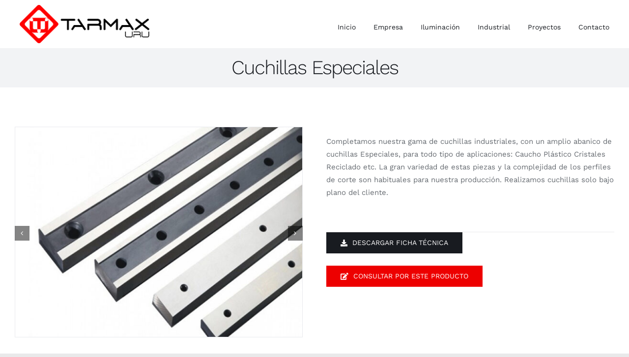

--- FILE ---
content_type: text/html; charset=UTF-8
request_url: https://tarmax.uy/projects/cuchillas-especiales/
body_size: 10128
content:

<!DOCTYPE html>
<html class="avada-html-layout-wide avada-html-header-position-top" lang="es" prefix="og: http://ogp.me/ns# fb: http://ogp.me/ns/fb#">
<head>
	<meta http-equiv="X-UA-Compatible" content="IE=edge" />
	<meta http-equiv="Content-Type" content="text/html; charset=utf-8"/>
	<meta name="viewport" content="width=device-width, initial-scale=1" />
	<title>Cuchillas Especiales &#8211; Tarmax S.A.</title>
<meta name='robots' content='max-image-preview:large' />
	<style>img:is([sizes="auto" i], [sizes^="auto," i]) { contain-intrinsic-size: 3000px 1500px }</style>
	<link rel="alternate" type="application/rss+xml" title="Tarmax S.A. &raquo; Feed" href="https://tarmax.uy/feed/" />
<link rel="alternate" type="application/rss+xml" title="Tarmax S.A. &raquo; Feed de los comentarios" href="https://tarmax.uy/comments/feed/" />
					<link rel="shortcut icon" href="https://tarmax.uy/wp-content/uploads/2021/08/favicon-tarmax.png" type="image/x-icon" />
		
		
		
				<link rel="alternate" type="application/rss+xml" title="Tarmax S.A. &raquo; Comentario Cuchillas Especiales del feed" href="https://tarmax.uy/projects/cuchillas-especiales/feed/" />
					<meta name="description" content="Completamos nuestra gama de cuchillas industriales, con un amplio abanico de cuchillas Especiales, para todo tipo de aplicaciones: Caucho Plástico Cristales Reciclado etc. La gran variedad de estas piezas y la complejidad de los perfiles de corte son habituales para nuestra producción. Realizamos cuchillas solo bajo plano del cliente.  Descargar"/>
				
		<meta property="og:locale" content="es_ES"/>
		<meta property="og:type" content="article"/>
		<meta property="og:site_name" content="Tarmax S.A."/>
		<meta property="og:title" content="  Cuchillas Especiales"/>
				<meta property="og:description" content="Completamos nuestra gama de cuchillas industriales, con un amplio abanico de cuchillas Especiales, para todo tipo de aplicaciones: Caucho Plástico Cristales Reciclado etc. La gran variedad de estas piezas y la complejidad de los perfiles de corte son habituales para nuestra producción. Realizamos cuchillas solo bajo plano del cliente.  Descargar"/>
				<meta property="og:url" content="https://tarmax.uy/projects/cuchillas-especiales/"/>
													<meta property="article:modified_time" content="2021-09-23T17:35:40+00:00"/>
											<meta property="og:image" content="https://tarmax.uy/wp-content/uploads/2021/08/Cuchillas-Especiales-1.jpg"/>
		<meta property="og:image:width" content="742"/>
		<meta property="og:image:height" content="543"/>
		<meta property="og:image:type" content="image/jpeg"/>
				<link rel='stylesheet' id='fusion-dynamic-css-css' href='https://tarmax.uy/wp-content/uploads/fusion-styles/1039f117397776146a56da5e4d461740.min.css?ver=3.12.2' type='text/css' media='all' />
<link rel="https://api.w.org/" href="https://tarmax.uy/wp-json/" /><link rel="alternate" title="JSON" type="application/json" href="https://tarmax.uy/wp-json/wp/v2/avada_portfolio/3414" /><link rel="EditURI" type="application/rsd+xml" title="RSD" href="https://tarmax.uy/xmlrpc.php?rsd" />
<meta name="generator" content="WordPress 6.8.3" />
<link rel="canonical" href="https://tarmax.uy/projects/cuchillas-especiales/" />
<link rel='shortlink' href='https://tarmax.uy/?p=3414' />
<link rel="alternate" title="oEmbed (JSON)" type="application/json+oembed" href="https://tarmax.uy/wp-json/oembed/1.0/embed?url=https%3A%2F%2Ftarmax.uy%2Fprojects%2Fcuchillas-especiales%2F" />
<link rel="alternate" title="oEmbed (XML)" type="text/xml+oembed" href="https://tarmax.uy/wp-json/oembed/1.0/embed?url=https%3A%2F%2Ftarmax.uy%2Fprojects%2Fcuchillas-especiales%2F&#038;format=xml" />
<style type="text/css" id="css-fb-visibility">@media screen and (max-width: 640px){.fusion-no-small-visibility{display:none !important;}body .sm-text-align-center{text-align:center !important;}body .sm-text-align-left{text-align:left !important;}body .sm-text-align-right{text-align:right !important;}body .sm-flex-align-center{justify-content:center !important;}body .sm-flex-align-flex-start{justify-content:flex-start !important;}body .sm-flex-align-flex-end{justify-content:flex-end !important;}body .sm-mx-auto{margin-left:auto !important;margin-right:auto !important;}body .sm-ml-auto{margin-left:auto !important;}body .sm-mr-auto{margin-right:auto !important;}body .fusion-absolute-position-small{position:absolute;top:auto;width:100%;}.awb-sticky.awb-sticky-small{ position: sticky; top: var(--awb-sticky-offset,0); }}@media screen and (min-width: 641px) and (max-width: 1024px){.fusion-no-medium-visibility{display:none !important;}body .md-text-align-center{text-align:center !important;}body .md-text-align-left{text-align:left !important;}body .md-text-align-right{text-align:right !important;}body .md-flex-align-center{justify-content:center !important;}body .md-flex-align-flex-start{justify-content:flex-start !important;}body .md-flex-align-flex-end{justify-content:flex-end !important;}body .md-mx-auto{margin-left:auto !important;margin-right:auto !important;}body .md-ml-auto{margin-left:auto !important;}body .md-mr-auto{margin-right:auto !important;}body .fusion-absolute-position-medium{position:absolute;top:auto;width:100%;}.awb-sticky.awb-sticky-medium{ position: sticky; top: var(--awb-sticky-offset,0); }}@media screen and (min-width: 1025px){.fusion-no-large-visibility{display:none !important;}body .lg-text-align-center{text-align:center !important;}body .lg-text-align-left{text-align:left !important;}body .lg-text-align-right{text-align:right !important;}body .lg-flex-align-center{justify-content:center !important;}body .lg-flex-align-flex-start{justify-content:flex-start !important;}body .lg-flex-align-flex-end{justify-content:flex-end !important;}body .lg-mx-auto{margin-left:auto !important;margin-right:auto !important;}body .lg-ml-auto{margin-left:auto !important;}body .lg-mr-auto{margin-right:auto !important;}body .fusion-absolute-position-large{position:absolute;top:auto;width:100%;}.awb-sticky.awb-sticky-large{ position: sticky; top: var(--awb-sticky-offset,0); }}</style><style type="text/css">.recentcomments a{display:inline !important;padding:0 !important;margin:0 !important;}</style>		<script type="text/javascript">
			var doc = document.documentElement;
			doc.setAttribute( 'data-useragent', navigator.userAgent );
		</script>
		
	</head>

<body class="wp-singular avada_portfolio-template-default single single-avada_portfolio postid-3414 single-format-standard wp-theme-Avada fusion-image-hovers fusion-pagination-sizing fusion-button_type-flat fusion-button_span-no fusion-button_gradient-linear avada-image-rollover-circle-no avada-image-rollover-yes avada-image-rollover-direction-fade fusion-body ltr fusion-sticky-header no-tablet-sticky-header no-mobile-sticky-header no-mobile-slidingbar no-mobile-totop fusion-disable-outline fusion-sub-menu-fade mobile-logo-pos-left layout-wide-mode avada-has-boxed-modal-shadow- layout-scroll-offset-full avada-has-zero-margin-offset-top fusion-top-header menu-text-align-center mobile-menu-design-flyout fusion-show-pagination-text fusion-header-layout-v1 avada-responsive avada-footer-fx-none avada-menu-highlight-style-textcolor fusion-search-form-clean fusion-main-menu-search-dropdown fusion-avatar-circle avada-dropdown-styles avada-blog-layout-grid avada-blog-archive-layout-grid avada-header-shadow-no avada-menu-icon-position-left avada-has-megamenu-shadow avada-has-header-100-width avada-has-pagetitle-bg-full avada-has-breadcrumb-mobile-hidden avada-has-titlebar-bar_and_content avada-social-full-transparent avada-has-transparent-timeline_color avada-has-pagination-width_height avada-flyout-menu-direction-fade avada-ec-views-v1" data-awb-post-id="3414">
		<a class="skip-link screen-reader-text" href="#content">Saltar al contenido</a>

	<div id="boxed-wrapper">
		
		<div id="wrapper" class="fusion-wrapper">
			<div id="home" style="position:relative;top:-1px;"></div>
												<div class="fusion-tb-header"><div class="fusion-fullwidth fullwidth-box fusion-builder-row-1 fusion-flex-container hundred-percent-fullwidth non-hundred-percent-height-scrolling fusion-sticky-container" style="--awb-border-radius-top-left:0px;--awb-border-radius-top-right:0px;--awb-border-radius-bottom-right:0px;--awb-border-radius-bottom-left:0px;--awb-padding-top:14px;--awb-padding-bottom:0px;--awb-padding-right-medium:24px;--awb-padding-left-medium:24px;--awb-padding-top-small:14px;--awb-padding-right-small:20px;--awb-padding-left-small:20px;--awb-margin-bottom:0px;--awb-margin-bottom-small:0px;--awb-sticky-background-color:#ffffff !important;--awb-flex-wrap:wrap;" data-transition-offset="0" data-scroll-offset="500" data-sticky-medium-visibility="1" data-sticky-large-visibility="1" ><div class="fusion-builder-row fusion-row fusion-flex-align-items-stretch fusion-flex-justify-content-center fusion-flex-content-wrap" style="width:104% !important;max-width:104% !important;margin-left: calc(-4% / 2 );margin-right: calc(-4% / 2 );"><div class="fusion-layout-column fusion_builder_column fusion-builder-column-0 fusion_builder_column_1_4 1_4 fusion-flex-column" style="--awb-bg-size:cover;--awb-width-large:25%;--awb-margin-top-large:0px;--awb-spacing-right-large:7.68%;--awb-margin-bottom-large:10px;--awb-spacing-left-large:7.68%;--awb-width-medium:83.333333333333%;--awb-order-medium:0;--awb-spacing-right-medium:2.304%;--awb-spacing-left-medium:2.304%;--awb-width-small:83.333333333333%;--awb-order-small:0;--awb-spacing-right-small:2.304%;--awb-spacing-left-small:2.304%;"><div class="fusion-column-wrapper fusion-column-has-shadow fusion-flex-justify-content-center fusion-content-layout-column"><div class="fusion-image-element md-text-align-left sm-text-align-left" style="--awb-margin-top:-4px;--awb-caption-title-font-family:var(--h2_typography-font-family);--awb-caption-title-font-weight:var(--h2_typography-font-weight);--awb-caption-title-font-style:var(--h2_typography-font-style);--awb-caption-title-size:var(--h2_typography-font-size);--awb-caption-title-transform:var(--h2_typography-text-transform);--awb-caption-title-line-height:var(--h2_typography-line-height);--awb-caption-title-letter-spacing:var(--h2_typography-letter-spacing);"><span class=" fusion-imageframe imageframe-none imageframe-1 hover-type-none"><a class="fusion-no-lightbox" href="https://tarmax.uy/" target="_self" aria-label="logo-tarmax"><img decoding="async" width="270" height="80" alt="Avada Interior Design" src="https://tarmax.uy/wp-content/uploads/2021/07/logo-tarmax.png" class="img-responsive wp-image-3034 disable-lazyload" srcset="https://tarmax.uy/wp-content/uploads/2021/07/logo-tarmax-200x59.png 200w, https://tarmax.uy/wp-content/uploads/2021/07/logo-tarmax.png 270w" sizes="(max-width: 1024px) 100vw, (max-width: 640px) 100vw, 270px" /></a></span></div></div></div><div class="fusion-layout-column fusion_builder_column fusion-builder-column-1 fusion_builder_column_3_4 3_4 fusion-flex-column" style="--awb-bg-size:cover;--awb-width-large:75%;--awb-margin-top-large:0px;--awb-spacing-right-large:2.56%;--awb-margin-bottom-large:0px;--awb-spacing-left-large:2.56%;--awb-width-medium:16.666666666667%;--awb-order-medium:1;--awb-spacing-right-medium:11.52%;--awb-spacing-left-medium:11.52%;--awb-width-small:16.666666666667%;--awb-order-small:1;--awb-spacing-right-small:0%;--awb-spacing-left-small:11.52%;"><div class="fusion-column-wrapper fusion-column-has-shadow fusion-flex-justify-content-center fusion-content-layout-column"><nav class="awb-menu awb-menu_row awb-menu_em-hover mobile-mode-collapse-to-button awb-menu_icons-left awb-menu_dc-no mobile-trigger-fullwidth-off awb-menu_mobile-toggle awb-menu_indent-center mobile-size-full-absolute loading mega-menu-loading awb-menu_desktop awb-menu_dropdown awb-menu_expand-right awb-menu_transition-fade" style="--awb-font-size:14px;--awb-text-transform:none;--awb-gap:36px;--awb-align-items:center;--awb-justify-content:flex-end;--awb-items-padding-top:28px;--awb-items-padding-bottom:28px;--awb-border-bottom:3px;--awb-color:#181b20;--awb-active-color:#181b20;--awb-active-border-bottom:3px;--awb-active-border-color:#181b20;--awb-submenu-color:#ffffff;--awb-submenu-bg:#000000;--awb-submenu-sep-color:rgba(226,226,226,0);--awb-submenu-active-bg:#777777;--awb-submenu-active-color:#ffffff;--awb-submenu-text-transform:none;--awb-icons-color:#181b20;--awb-icons-hover-color:#181b20;--awb-main-justify-content:flex-start;--awb-mobile-bg:#000000;--awb-mobile-color:#ffffff;--awb-mobile-nav-items-height:60;--awb-mobile-active-bg:#656a70;--awb-mobile-active-color:#ffffff;--awb-mobile-trigger-font-size:20px;--awb-trigger-padding-right:0px;--awb-trigger-padding-left:0px;--awb-mobile-trigger-color:#181b20;--awb-mobile-trigger-background-color:rgba(255,255,255,0);--awb-mobile-nav-trigger-bottom-margin:20px;--awb-mobile-sep-color:rgba(0,0,0,0);--awb-mobile-justify:center;--awb-mobile-caret-left:auto;--awb-mobile-caret-right:0;--awb-box-shadow:0px 24px 24px -8px rgba(24,27,32,0.08);;--awb-fusion-font-family-typography:inherit;--awb-fusion-font-style-typography:normal;--awb-fusion-font-weight-typography:400;--awb-fusion-font-family-submenu-typography:inherit;--awb-fusion-font-style-submenu-typography:normal;--awb-fusion-font-weight-submenu-typography:400;--awb-fusion-font-family-mobile-typography:inherit;--awb-fusion-font-style-mobile-typography:normal;--awb-fusion-font-weight-mobile-typography:400;" aria-label="Main Menu Tarmax" data-breakpoint="1024" data-count="0" data-transition-type="bottom-vertical" data-transition-time="300" data-expand="right"><button type="button" class="awb-menu__m-toggle awb-menu__m-toggle_no-text" aria-expanded="false" aria-controls="menu-main-menu-tarmax"><span class="awb-menu__m-toggle-inner"><span class="collapsed-nav-text"><span class="screen-reader-text">Toggle Navigation</span></span><span class="awb-menu__m-collapse-icon awb-menu__m-collapse-icon_no-text"><span class="awb-menu__m-collapse-icon-open awb-menu__m-collapse-icon-open_no-text icon-furnituremenu"></span><span class="awb-menu__m-collapse-icon-close awb-menu__m-collapse-icon-close_no-text icon-furnitureclose"></span></span></span></button><ul id="menu-main-menu-tarmax" class="fusion-menu awb-menu__main-ul awb-menu__main-ul_row"><li  id="menu-item-3562"  class="menu-item menu-item-type-post_type menu-item-object-page menu-item-home menu-item-3562 awb-menu__li awb-menu__main-li awb-menu__main-li_regular"  data-item-id="3562"><span class="awb-menu__main-background-default awb-menu__main-background-default_bottom-vertical"></span><span class="awb-menu__main-background-active awb-menu__main-background-active_bottom-vertical"></span><a  href="https://tarmax.uy/" class="awb-menu__main-a awb-menu__main-a_regular"><span class="menu-text">Inicio</span></a></li><li  id="menu-item-34"  class="menu-item menu-item-type-post_type menu-item-object-page menu-item-34 awb-menu__li awb-menu__main-li awb-menu__main-li_regular"  data-item-id="34"><span class="awb-menu__main-background-default awb-menu__main-background-default_bottom-vertical"></span><span class="awb-menu__main-background-active awb-menu__main-background-active_bottom-vertical"></span><a  href="https://tarmax.uy/empresa-2/" class="awb-menu__main-a awb-menu__main-a_regular"><span class="menu-text">Empresa</span></a></li><li  id="menu-item-3559"  class="menu-item menu-item-type-post_type menu-item-object-page menu-item-has-children menu-item-3559 awb-menu__li awb-menu__main-li awb-menu__main-li_regular"  data-item-id="3559"><span class="awb-menu__main-background-default awb-menu__main-background-default_bottom-vertical"></span><span class="awb-menu__main-background-active awb-menu__main-background-active_bottom-vertical"></span><a  href="https://tarmax.uy/iluminacion-led/" class="awb-menu__main-a awb-menu__main-a_regular"><span class="menu-text">Iluminación</span><span class="awb-menu__open-nav-submenu-hover"></span></a><button type="button" aria-label="Open submenu of Iluminación" aria-expanded="false" class="awb-menu__open-nav-submenu_mobile awb-menu__open-nav-submenu_main"></button><ul class="awb-menu__sub-ul awb-menu__sub-ul_main"><li  id="menu-item-3763"  class="menu-item menu-item-type-post_type menu-item-object-page menu-item-3763 awb-menu__li awb-menu__sub-li" ><a  href="https://tarmax.uy/iluminacion-vial/" class="awb-menu__sub-a"><span>Vial</span></a></li><li  id="menu-item-3762"  class="menu-item menu-item-type-post_type menu-item-object-page menu-item-3762 awb-menu__li awb-menu__sub-li" ><a  href="https://tarmax.uy/iluminacion-cancha-deportiva/" class="awb-menu__sub-a"><span>Cancha Deportiva</span></a></li><li  id="menu-item-3761"  class="menu-item menu-item-type-post_type menu-item-object-page menu-item-3761 awb-menu__li awb-menu__sub-li" ><a  href="https://tarmax.uy/iluminacion-industrial/" class="awb-menu__sub-a"><span>Industrial</span></a></li><li  id="menu-item-3760"  class="menu-item menu-item-type-post_type menu-item-object-page menu-item-3760 awb-menu__li awb-menu__sub-li" ><a  href="https://tarmax.uy/iluminacion-varios/" class="awb-menu__sub-a"><span>Varios</span></a></li></ul></li><li  id="menu-item-3569"  class="menu-item menu-item-type-post_type menu-item-object-page menu-item-has-children menu-item-3569 awb-menu__li awb-menu__main-li awb-menu__main-li_regular"  data-item-id="3569"><span class="awb-menu__main-background-default awb-menu__main-background-default_bottom-vertical"></span><span class="awb-menu__main-background-active awb-menu__main-background-active_bottom-vertical"></span><a  href="https://tarmax.uy/industrial/" class="awb-menu__main-a awb-menu__main-a_regular"><span class="menu-text">Industrial</span><span class="awb-menu__open-nav-submenu-hover"></span></a><button type="button" aria-label="Open submenu of Industrial" aria-expanded="false" class="awb-menu__open-nav-submenu_mobile awb-menu__open-nav-submenu_main"></button><ul class="awb-menu__sub-ul awb-menu__sub-ul_main"><li  id="menu-item-3610"  class="menu-item menu-item-type-post_type menu-item-object-page menu-item-3610 awb-menu__li awb-menu__sub-li" ><a  href="https://tarmax.uy/resistencias/" class="awb-menu__sub-a"><span>Resistencias</span></a></li><li  id="menu-item-3609"  class="menu-item menu-item-type-post_type menu-item-object-page menu-item-3609 awb-menu__li awb-menu__sub-li" ><a  href="https://tarmax.uy/cuchillas/" class="awb-menu__sub-a"><span>Cuchillas</span></a></li><li  id="menu-item-3608"  class="menu-item menu-item-type-post_type menu-item-object-page menu-item-3608 awb-menu__li awb-menu__sub-li" ><a  href="https://tarmax.uy/medicion-y-control/" class="awb-menu__sub-a"><span>Medición y Control</span></a></li><li  id="menu-item-3607"  class="menu-item menu-item-type-post_type menu-item-object-page menu-item-3607 awb-menu__li awb-menu__sub-li" ><a  href="https://tarmax.uy/cable-calefactor/" class="awb-menu__sub-a"><span>Cable Calefactor</span></a></li><li  id="menu-item-3606"  class="menu-item menu-item-type-post_type menu-item-object-page menu-item-3606 awb-menu__li awb-menu__sub-li" ><a  href="https://tarmax.uy/repuestos-especiales/" class="awb-menu__sub-a"><span>Repuestos Especiales</span></a></li></ul></li><li  id="menu-item-36"  class="menu-item menu-item-type-post_type menu-item-object-page menu-item-has-children menu-item-36 awb-menu__li awb-menu__main-li awb-menu__main-li_regular"  data-item-id="36"><span class="awb-menu__main-background-default awb-menu__main-background-default_bottom-vertical"></span><span class="awb-menu__main-background-active awb-menu__main-background-active_bottom-vertical"></span><a  href="https://tarmax.uy/proyectos/" class="awb-menu__main-a awb-menu__main-a_regular"><span class="menu-text">Proyectos</span><span class="awb-menu__open-nav-submenu-hover"></span></a><button type="button" aria-label="Open submenu of Proyectos" aria-expanded="false" class="awb-menu__open-nav-submenu_mobile awb-menu__open-nav-submenu_main"></button><ul class="awb-menu__sub-ul awb-menu__sub-ul_main"><li  id="menu-item-3793"  class="menu-item menu-item-type-post_type menu-item-object-page menu-item-3793 awb-menu__li awb-menu__sub-li" ><a  href="https://tarmax.uy/proyectos-iluminacion/" class="awb-menu__sub-a"><span>Iluminación</span></a></li><li  id="menu-item-3792"  class="menu-item menu-item-type-post_type menu-item-object-page menu-item-3792 awb-menu__li awb-menu__sub-li" ><a  href="https://tarmax.uy/proyectos-calefaccion/" class="awb-menu__sub-a"><span>Calefacción</span></a></li></ul></li><li  id="menu-item-32"  class="menu-item menu-item-type-post_type menu-item-object-page menu-item-32 awb-menu__li awb-menu__main-li awb-menu__main-li_regular"  data-item-id="32"><span class="awb-menu__main-background-default awb-menu__main-background-default_bottom-vertical"></span><span class="awb-menu__main-background-active awb-menu__main-background-active_bottom-vertical"></span><a  href="https://tarmax.uy/contacto/" class="awb-menu__main-a awb-menu__main-a_regular"><span class="menu-text">Contacto</span></a></li></ul></nav></div></div></div></div>
</div>		<div id="sliders-container" class="fusion-slider-visibility">
					</div>
											
			<section class="avada-page-titlebar-wrapper" aria-label="Barra de título de la página">
	<div class="fusion-page-title-bar fusion-page-title-bar-breadcrumbs fusion-page-title-bar-center">
		<div class="fusion-page-title-row">
			<div class="fusion-page-title-wrapper">
				<div class="fusion-page-title-captions">

																							<h1 class="entry-title">Cuchillas Especiales</h1>

											
																
				</div>

				
			</div>
		</div>
	</div>
</section>

						<main id="main" class="clearfix ">
				<div class="fusion-row" style="">
<section id="content" class=" portfolio-full" style="width: 100%;">
	
	
					<article id="post-3414" class="post-3414 avada_portfolio type-avada_portfolio status-publish format-standard has-post-thumbnail hentry portfolio_category-cuchillas portfolio_category-otros">

				
						<div class="project-content">
				<span class="entry-title rich-snippet-hidden">Cuchillas Especiales</span><span class="vcard rich-snippet-hidden"><span class="fn"><a href="https://tarmax.uy/author/admin/" title="Entradas de admin" rel="author">admin</a></span></span><span class="updated rich-snippet-hidden">2021-09-23T17:35:40+00:00</span>				<div class="project-description post-content" style=" width:100%;">
										<div class="fusion-fullwidth fullwidth-box fusion-builder-row-2 fusion-flex-container nonhundred-percent-fullwidth non-hundred-percent-height-scrolling" style="--awb-border-radius-top-left:0px;--awb-border-radius-top-right:0px;--awb-border-radius-bottom-right:0px;--awb-border-radius-bottom-left:0px;--awb-padding-top:0%;--awb-padding-bottom:0px;--awb-padding-top-medium:20px;--awb-padding-right-medium:30px;--awb-padding-left-medium:30px;--awb-padding-right-small:10px;--awb-padding-left-small:10px;--awb-flex-wrap:wrap;" ><div class="fusion-builder-row fusion-row fusion-flex-align-items-flex-start fusion-flex-content-wrap" style="max-width:1320.8px;margin-left: calc(-4% / 2 );margin-right: calc(-4% / 2 );"><div class="fusion-layout-column fusion_builder_column fusion-builder-column-2 fusion_builder_column_1_2 1_2 fusion-flex-column" style="--awb-bg-size:cover;--awb-width-large:50%;--awb-margin-top-large:0px;--awb-spacing-right-large:3.84%;--awb-margin-bottom-large:0px;--awb-spacing-left-large:3.84%;--awb-width-medium:100%;--awb-spacing-right-medium:1.92%;--awb-spacing-left-medium:1.92%;--awb-width-small:100%;--awb-spacing-right-small:1.92%;--awb-spacing-left-small:1.92%;"><div class="fusion-column-wrapper fusion-column-has-shadow fusion-flex-justify-content-flex-start fusion-content-layout-column"><div class="fusion-image-carousel fusion-image-carousel-auto fusion-image-carousel-1 fusion-carousel-border"><div class="awb-carousel awb-swiper awb-swiper-carousel awb-swiper-dots-position-bottom awb-carousel--carousel" data-layout="carousel" data-autoplay="yes" data-autoplayspeed="2500" data-autoplaypause="no" data-columns="1" data-itemmargin="13" data-itemwidth="180" data-touchscroll="no" data-freemode="no" data-imagesize="auto" data-scrollitems="0" data-centeredslides="no" data-rotationangle="50" data-depth="100" data-speed="500" data-shadow="no" style="--awb-columns:1;--awb-border-width:1px;--awb-border-color:#e9eaee;"><div class="swiper-wrapper awb-image-carousel-wrapper fusion-flex-align-items-center"><div class="swiper-slide"><div class="fusion-carousel-item-wrapper"><div class="fusion-image-wrapper hover-type-zoomin"><img fetchpriority="high" decoding="async" width="742" height="543" src="https://tarmax.uy/wp-content/uploads/2021/08/Cuchillas-Especiales-1.jpg" class="attachment-full size-full lazyload" alt="" srcset="data:image/svg+xml,%3Csvg%20xmlns%3D%27http%3A%2F%2Fwww.w3.org%2F2000%2Fsvg%27%20width%3D%27742%27%20height%3D%27543%27%20viewBox%3D%270%200%20742%20543%27%3E%3Crect%20width%3D%27742%27%20height%3D%27543%27%20fill-opacity%3D%220%22%2F%3E%3C%2Fsvg%3E" data-orig-src="https://tarmax.uy/wp-content/uploads/2021/08/Cuchillas-Especiales-1.jpg" data-srcset="https://tarmax.uy/wp-content/uploads/2021/08/Cuchillas-Especiales-1-200x146.jpg 200w, https://tarmax.uy/wp-content/uploads/2021/08/Cuchillas-Especiales-1-300x220.jpg 300w, https://tarmax.uy/wp-content/uploads/2021/08/Cuchillas-Especiales-1-400x293.jpg 400w, https://tarmax.uy/wp-content/uploads/2021/08/Cuchillas-Especiales-1-600x439.jpg 600w, https://tarmax.uy/wp-content/uploads/2021/08/Cuchillas-Especiales-1.jpg 742w" data-sizes="auto" /></div></div></div><div class="swiper-slide"><div class="fusion-carousel-item-wrapper"><div class="fusion-image-wrapper hover-type-zoomin"><img decoding="async" width="742" height="543" src="https://tarmax.uy/wp-content/uploads/2021/08/Cuchillas-Especiales-2.jpg" class="attachment-full size-full lazyload" alt="" srcset="data:image/svg+xml,%3Csvg%20xmlns%3D%27http%3A%2F%2Fwww.w3.org%2F2000%2Fsvg%27%20width%3D%27742%27%20height%3D%27543%27%20viewBox%3D%270%200%20742%20543%27%3E%3Crect%20width%3D%27742%27%20height%3D%27543%27%20fill-opacity%3D%220%22%2F%3E%3C%2Fsvg%3E" data-orig-src="https://tarmax.uy/wp-content/uploads/2021/08/Cuchillas-Especiales-2.jpg" data-srcset="https://tarmax.uy/wp-content/uploads/2021/08/Cuchillas-Especiales-2-200x146.jpg 200w, https://tarmax.uy/wp-content/uploads/2021/08/Cuchillas-Especiales-2-300x220.jpg 300w, https://tarmax.uy/wp-content/uploads/2021/08/Cuchillas-Especiales-2-400x293.jpg 400w, https://tarmax.uy/wp-content/uploads/2021/08/Cuchillas-Especiales-2-600x439.jpg 600w, https://tarmax.uy/wp-content/uploads/2021/08/Cuchillas-Especiales-2.jpg 742w" data-sizes="auto" /></div></div></div></div><div class="awb-swiper-button awb-swiper-button-prev"><i class="awb-icon-angle-left" aria-hidden="true"></i></div><div class="awb-swiper-button awb-swiper-button-next"><i class="awb-icon-angle-right" aria-hidden="true"></i></div></div></div></div></div><div class="fusion-layout-column fusion_builder_column fusion-builder-column-3 fusion_builder_column_1_2 1_2 fusion-flex-column" style="--awb-bg-size:cover;--awb-width-large:50%;--awb-margin-top-large:25px;--awb-spacing-right-large:3.84%;--awb-margin-bottom-large:20px;--awb-spacing-left-large:3.84%;--awb-width-medium:100%;--awb-spacing-right-medium:1.92%;--awb-spacing-left-medium:1.92%;--awb-width-small:100%;--awb-spacing-right-small:1.92%;--awb-spacing-left-small:1.92%;"><div class="fusion-column-wrapper fusion-column-has-shadow fusion-flex-justify-content-flex-start fusion-content-layout-column"><div class="fusion-text fusion-text-1"><p>Completamos nuestra gama de cuchillas industriales, con un amplio abanico de cuchillas Especiales, para todo tipo de aplicaciones: Caucho Plástico Cristales Reciclado etc. La gran variedad de estas piezas y la complejidad de los perfiles de corte son habituales para nuestra producción. Realizamos cuchillas solo bajo plano del cliente.</p>
</div><div class="fusion-separator fusion-full-width-sep" style="align-self: center;margin-left: auto;margin-right: auto;margin-top:8%;width:100%;"><div class="fusion-separator-border sep-single sep-solid" style="--awb-height:20px;--awb-amount:20px;border-color:rgba(40,45,51,0.1);border-top-width:1px;"></div></div><div ><a class="fusion-button button-flat fusion-button-default-size button-default fusion-button-default button-1 fusion-button-default-span fusion-button-default-type" target="_self"><i class="fa-download fas awb-button__icon awb-button__icon--default button-icon-left" aria-hidden="true"></i><span class="fusion-button-text awb-button__text awb-button__text--default">Descargar Ficha Técnica</span></a></div><div class="fusion-builder-row fusion-builder-row-inner fusion-row fusion-flex-align-items-flex-start fusion-flex-content-wrap" style="width:104% !important;max-width:104% !important;margin-left: calc(-4% / 2 );margin-right: calc(-4% / 2 );"><div class="fusion-layout-column fusion_builder_column_inner fusion-builder-nested-column-0 fusion_builder_column_inner_1_1 1_1 fusion-flex-column" style="--awb-bg-size:cover;--awb-width-large:100%;--awb-margin-top-large:25px;--awb-spacing-right-large:1.92%;--awb-margin-bottom-large:25px;--awb-spacing-left-large:1.92%;--awb-width-medium:100%;--awb-order-medium:0;--awb-spacing-right-medium:1.92%;--awb-spacing-left-medium:1.92%;--awb-width-small:100%;--awb-order-small:0;--awb-spacing-right-small:1.92%;--awb-spacing-left-small:1.92%;"><div class="fusion-column-wrapper fusion-column-has-shadow fusion-flex-justify-content-flex-start fusion-content-layout-column"><div ><a class="fusion-button button-flat fusion-button-default-size button-custom fusion-button-default button-2 fusion-button-default-span fusion-button-default-type" style="--button_accent_color:#ffffff;--button_accent_hover_color:#ffffff;--button_border_hover_color:#ffffff;--button_gradient_top_color:#ed0000;--button_gradient_bottom_color:#ed0000;--button_gradient_top_color_hover:#c40000;--button_gradient_bottom_color_hover:#c40000;" target="_self" href="#" data-toggle="modal" data-target=".fusion-modal.consultar"><i class="fa-edit fas awb-button__icon awb-button__icon--default button-icon-left" aria-hidden="true"></i><span class="fusion-button-text awb-button__text awb-button__text--default">CONSULTAR POR ESTE PRODUCTO</span></a></div><div class="fusion-modal modal fade modal-1 consultar" tabindex="-1" role="dialog" aria-labelledby="modal-heading-1" aria-hidden="true" style="--awb-border-color:#ffffff;--awb-background:#ffffff;"><div class="modal-dialog modal-lg" role="document"><div class="modal-content fusion-modal-content"><div class="modal-header"><button class="close" type="button" data-dismiss="modal" aria-hidden="true" aria-label="Close">&times;</button><h3 class="modal-title" id="modal-heading-1" data-dismiss="modal" aria-hidden="true"></h3></div><div class="modal-body fusion-clearfix">
<div class="fusion-form fusion-form-builder fusion-form-form-wrapper fusion-form-4038" style="--awb-tooltip-text-color:#ffffff;--awb-tooltip-background-color:#333333;" data-form-id="4038" data-config="{&quot;form_id&quot;:&quot;4038&quot;,&quot;form_post_id&quot;:&quot;4038&quot;,&quot;post_id&quot;:3414,&quot;form_type&quot;:&quot;ajax&quot;,&quot;confirmation_type&quot;:&quot;message&quot;,&quot;redirect_url&quot;:&quot;&quot;,&quot;field_labels&quot;:{&quot;first_name&quot;:&quot;Nombre&quot;,&quot;email_address&quot;:&quot;Email Address&quot;,&quot;phone_number&quot;:&quot;Tel\u00e9fono&quot;,&quot;message&quot;:&quot;Mensaje&quot;},&quot;field_logics&quot;:{&quot;first_name&quot;:&quot;&quot;,&quot;email_address&quot;:&quot;&quot;,&quot;phone_number&quot;:&quot;&quot;,&quot;message&quot;:&quot;&quot;,&quot;notice_1&quot;:&quot;&quot;},&quot;field_types&quot;:{&quot;first_name&quot;:&quot;text&quot;,&quot;email_address&quot;:&quot;email&quot;,&quot;phone_number&quot;:&quot;phone_number&quot;,&quot;title&quot;:&quot;hidden&quot;,&quot;message&quot;:&quot;textarea&quot;,&quot;submit_1&quot;:&quot;submit&quot;,&quot;notice_1&quot;:&quot;notice&quot;},&quot;nonce_method&quot;:&quot;ajax&quot;}"><form action="https://tarmax.uy/projects/cuchillas-especiales/" method="post" class="fusion-form fusion-form-4038"><div class="fusion-fullwidth fullwidth-box fusion-builder-row-2-1 fusion-flex-container nonhundred-percent-fullwidth non-hundred-percent-height-scrolling" style="--awb-border-radius-top-left:0px;--awb-border-radius-top-right:0px;--awb-border-radius-bottom-right:0px;--awb-border-radius-bottom-left:0px;--awb-padding-top:0px;--awb-padding-right:0px;--awb-padding-bottom:0px;--awb-padding-left:0px;--awb-flex-wrap:wrap;" ><div class="fusion-builder-row fusion-row fusion-flex-align-items-flex-start fusion-flex-content-wrap" style="width:104% !important;max-width:104% !important;margin-left: calc(-4% / 2 );margin-right: calc(-4% / 2 );"><div class="fusion-layout-column fusion_builder_column fusion-builder-column-4 fusion_builder_column_1_3 1_3 fusion-flex-column" style="--awb-bg-size:cover;--awb-width-large:33.333333333333%;--awb-margin-top-large:0px;--awb-spacing-right-large:5.76%;--awb-margin-bottom-large:10px;--awb-spacing-left-large:5.76%;--awb-width-medium:50%;--awb-order-medium:0;--awb-spacing-right-medium:3.84%;--awb-spacing-left-medium:3.84%;--awb-width-small:100%;--awb-order-small:0;--awb-spacing-right-small:1.92%;--awb-spacing-left-small:1.92%;"><div class="fusion-column-wrapper fusion-column-has-shadow fusion-flex-justify-content-flex-start fusion-content-layout-column"><div class="fusion-form-field fusion-form-text-field fusion-form-label-above" style="" data-form-id="4038"><div class="fusion-form-label-wrapper"><label for="first_name">Nombre <abbr class="fusion-form-element-required" title="required">*</abbr></label></div><input type="text" autocomplete="off" name="first_name" id="first_name" value=""  class="fusion-form-input" required="true" aria-required="true" data-holds-private-data="false" minlength="0"/></div></div></div><div class="fusion-layout-column fusion_builder_column fusion-builder-column-5 fusion_builder_column_1_3 1_3 fusion-flex-column" style="--awb-bg-size:cover;--awb-width-large:33.333333333333%;--awb-margin-top-large:0px;--awb-spacing-right-large:5.76%;--awb-margin-bottom-large:10px;--awb-spacing-left-large:5.76%;--awb-width-medium:50%;--awb-order-medium:0;--awb-spacing-right-medium:3.84%;--awb-spacing-left-medium:3.84%;--awb-width-small:100%;--awb-order-small:0;--awb-spacing-right-small:1.92%;--awb-spacing-left-small:1.92%;"><div class="fusion-column-wrapper fusion-column-has-shadow fusion-flex-justify-content-flex-start fusion-content-layout-column"><div class="fusion-form-field fusion-form-email-field fusion-form-label-above" style="" data-form-id="4038"><div class="fusion-form-label-wrapper"><label for="email_address">Email Address <abbr class="fusion-form-element-required" title="required">*</abbr></label></div><input type="email" autocomplete="off" name="email_address" id="email_address" value=""  class="fusion-form-input" required="true" aria-required="true" data-holds-private-data="false"/></div></div></div><div class="fusion-layout-column fusion_builder_column fusion-builder-column-6 fusion_builder_column_1_3 1_3 fusion-flex-column" style="--awb-bg-size:cover;--awb-width-large:33.333333333333%;--awb-margin-top-large:0px;--awb-spacing-right-large:5.76%;--awb-margin-bottom-large:10px;--awb-spacing-left-large:5.76%;--awb-width-medium:50%;--awb-order-medium:0;--awb-spacing-right-medium:3.84%;--awb-spacing-left-medium:3.84%;--awb-width-small:100%;--awb-order-small:0;--awb-spacing-right-small:1.92%;--awb-spacing-left-small:1.92%;"><div class="fusion-column-wrapper fusion-column-has-shadow fusion-flex-justify-content-flex-start fusion-content-layout-column"><div class="fusion-form-field fusion-form-phone-number-field fusion-form-label-above" style="" data-form-id="4038"><div class="fusion-form-label-wrapper"><label for="phone_number">Teléfono <abbr class="fusion-form-element-required" title="required">*</abbr></label></div><input type="tel" autocomplete="off" name="phone_number" id="phone_number" value=""  class="fusion-form-input" required="true" aria-required="true" data-holds-private-data="false"/></div></div></div><div class="fusion-layout-column fusion_builder_column fusion-builder-column-7 fusion_builder_column_1_3 1_3 fusion-flex-column" style="--awb-bg-size:cover;--awb-width-large:33.333333333333%;--awb-margin-top-large:0px;--awb-spacing-right-large:5.76%;--awb-margin-bottom-large:10px;--awb-spacing-left-large:5.76%;--awb-width-medium:50%;--awb-order-medium:0;--awb-spacing-right-medium:3.84%;--awb-spacing-left-medium:3.84%;--awb-width-small:100%;--awb-order-small:0;--awb-spacing-right-small:1.92%;--awb-spacing-left-small:1.92%;"><div class="fusion-column-wrapper fusion-column-has-shadow fusion-flex-justify-content-flex-start fusion-content-layout-column"><div class="fusion-form-field fusion-form-hidden-field fusion-form-label-above" style="" data-form-id="4038"><input type="hidden" autocomplete="off" name="title" id="title" value="Cuchillas Especiales"  class="fusion-form-input" data-holds-private-data="false"/></div></div></div><div class="fusion-layout-column fusion_builder_column fusion-builder-column-8 fusion_builder_column_1_1 1_1 fusion-flex-column" style="--awb-bg-size:cover;--awb-width-large:100%;--awb-margin-top-large:0px;--awb-spacing-right-large:1.92%;--awb-margin-bottom-large:0px;--awb-spacing-left-large:1.92%;--awb-width-medium:100%;--awb-order-medium:0;--awb-spacing-right-medium:1.92%;--awb-spacing-left-medium:1.92%;--awb-width-small:100%;--awb-order-small:0;--awb-spacing-right-small:1.92%;--awb-spacing-left-small:1.92%;"><div class="fusion-column-wrapper fusion-column-has-shadow fusion-flex-justify-content-flex-start fusion-content-layout-column"><div class="fusion-form-field fusion-form-textarea-field fusion-form-label-above" style="" data-form-id="4038"><label for="message">Mensaje</label><textarea cols="40" autocomplete="off"  minlength="0"  rows="6" tabindex="" id="message" name="message" class="fusion-form-input" data-holds-private-data="false"></textarea></div><div class="fusion-form-field fusion-form-submit-field fusion-form-label-above" style="" data-form-id="4038"><div class="fusion-button-wrapper"><button type="submit" class="fusion-button button-flat fusion-button-default-size button-default fusion-button-default button-3 fusion-button-default-span  form-form-submit button-default" data-form-number="4038" tabindex=""><span class="fusion-button-text awb-button__text awb-button__text--default">Enviar</span></button></div></div></div></div><div class="fusion-layout-column fusion_builder_column fusion-builder-column-9 fusion_builder_column_1_1 1_1 fusion-flex-column" style="--awb-bg-size:cover;--awb-width-large:100%;--awb-margin-top-large:25px;--awb-spacing-right-large:1.92%;--awb-margin-bottom-large:0px;--awb-spacing-left-large:1.92%;--awb-width-medium:100%;--awb-order-medium:0;--awb-spacing-right-medium:1.92%;--awb-spacing-left-medium:1.92%;--awb-width-small:100%;--awb-order-small:0;--awb-spacing-right-small:1.92%;--awb-spacing-left-small:1.92%;"><div class="fusion-column-wrapper fusion-column-has-shadow fusion-flex-justify-content-flex-start fusion-content-layout-column"><div class="form-submission-notices data-notice_1" id="fusion-notices-1"><div class="fusion-alert alert success alert-success fusion-alert-center fusion-form-response fusion-form-response-success fusion-alert-capitalize awb-alert-native-link-color alert-dismissable awb-alert-close-boxed" role="alert"><div class="fusion-alert-content-wrapper"><span class="alert-icon"><i class="awb-icon-check-circle" aria-hidden="true"></i></span><span class="fusion-alert-content">Muchas gracias. Su mensaje fue enviado.</span></div><button type="button" class="close toggle-alert" data-dismiss="alert" aria-label="Close">&times;</button></div><div class="fusion-alert alert error alert-danger fusion-alert-center fusion-form-response fusion-form-response-error fusion-alert-capitalize awb-alert-native-link-color alert-dismissable awb-alert-close-boxed" role="alert"><div class="fusion-alert-content-wrapper"><span class="alert-icon"><i class="awb-icon-exclamation-triangle" aria-hidden="true"></i></span><span class="fusion-alert-content">Ocurrio un error y no se pudo enviar el mensaje. Intentelo nuevamente mas tarde.</span></div><button type="button" class="close toggle-alert" data-dismiss="alert" aria-label="Close">&times;</button></div></div></div></div></div></div><input type="hidden" name="fusion_privacy_store_ip_ua" value="false"><input type="hidden" name="fusion_privacy_expiration_interval" value="48"><input type="hidden" name="privacy_expiration_action" value="anonymize"></form></div>
</div><div class="modal-footer"><button class="fusion-button button-default button-medium button default medium" type="button" data-dismiss="modal">Close</button></div></div></div></div></div></div></div></div></div></div></div>
									</div>

							</div>

			<div class="portfolio-sep"></div>
															<section class="related-posts single-related-posts">
				<div class="fusion-title fusion-title-size-three sep-none fusion-sep-none" style="margin-top:8px;margin-bottom:16px;">
				<h3 class="title-heading-left" style="margin:0;">
					Proyectos relacionados				</h3>
			</div>
			
	
	
	
					<div class="awb-carousel awb-swiper awb-swiper-carousel fusion-carousel-title-below-image" data-imagesize="auto" data-metacontent="yes" data-autoplay="no" data-touchscroll="no" data-columns="4" data-itemmargin="30px" data-itemwidth="180" data-scrollitems="">
		<div class="swiper-wrapper">
																		<div class="swiper-slide">
					<div class="fusion-carousel-item-wrapper">
						<div  class="fusion-image-wrapper" aria-haspopup="true">
				<img width="742" height="543" src="https://tarmax.uy/wp-content/uploads/2021/08/Resistencia-de-frenado-de-motor-1.jpg" class="attachment-full size-full lazyload wp-post-image" alt="" decoding="async" srcset="data:image/svg+xml,%3Csvg%20xmlns%3D%27http%3A%2F%2Fwww.w3.org%2F2000%2Fsvg%27%20width%3D%27742%27%20height%3D%27543%27%20viewBox%3D%270%200%20742%20543%27%3E%3Crect%20width%3D%27742%27%20height%3D%27543%27%20fill-opacity%3D%220%22%2F%3E%3C%2Fsvg%3E" data-orig-src="https://tarmax.uy/wp-content/uploads/2021/08/Resistencia-de-frenado-de-motor-1.jpg" data-srcset="https://tarmax.uy/wp-content/uploads/2021/08/Resistencia-de-frenado-de-motor-1-200x146.jpg 200w, https://tarmax.uy/wp-content/uploads/2021/08/Resistencia-de-frenado-de-motor-1-400x293.jpg 400w, https://tarmax.uy/wp-content/uploads/2021/08/Resistencia-de-frenado-de-motor-1-600x439.jpg 600w, https://tarmax.uy/wp-content/uploads/2021/08/Resistencia-de-frenado-de-motor-1.jpg 742w" data-sizes="auto" /><div class="fusion-rollover">
	<div class="fusion-rollover-content">

				
		
								
								
		
						<a class="fusion-link-wrapper" href="https://tarmax.uy/projects/resistencia-de-frenado-de-motor/" aria-label="Resistencia de frenado de motor"></a>
	</div>
</div>
</div>
																				<h4 class="fusion-carousel-title">
								<a class="fusion-related-posts-title-link" href="https://tarmax.uy/projects/resistencia-de-frenado-de-motor/" target="_self" title="Resistencia de frenado de motor">Resistencia de frenado de motor</a>
							</h4>

							<div class="fusion-carousel-meta">
								
								<span class="fusion-date">agosto 27th, 2021</span>

																	<span class="fusion-inline-sep">|</span>
									<span><a href="https://tarmax.uy/projects/resistencia-de-frenado-de-motor/#respond">Sin comentarios</a></span>
															</div><!-- fusion-carousel-meta -->
											</div><!-- fusion-carousel-item-wrapper -->
				</div>
															<div class="swiper-slide">
					<div class="fusion-carousel-item-wrapper">
						<div  class="fusion-image-wrapper" aria-haspopup="true">
				<img width="742" height="543" src="https://tarmax.uy/wp-content/uploads/2021/08/Slotted-Blades-1.jpg" class="attachment-full size-full lazyload wp-post-image" alt="" decoding="async" srcset="data:image/svg+xml,%3Csvg%20xmlns%3D%27http%3A%2F%2Fwww.w3.org%2F2000%2Fsvg%27%20width%3D%27742%27%20height%3D%27543%27%20viewBox%3D%270%200%20742%20543%27%3E%3Crect%20width%3D%27742%27%20height%3D%27543%27%20fill-opacity%3D%220%22%2F%3E%3C%2Fsvg%3E" data-orig-src="https://tarmax.uy/wp-content/uploads/2021/08/Slotted-Blades-1.jpg" data-srcset="https://tarmax.uy/wp-content/uploads/2021/08/Slotted-Blades-1-200x146.jpg 200w, https://tarmax.uy/wp-content/uploads/2021/08/Slotted-Blades-1-400x293.jpg 400w, https://tarmax.uy/wp-content/uploads/2021/08/Slotted-Blades-1-600x439.jpg 600w, https://tarmax.uy/wp-content/uploads/2021/08/Slotted-Blades-1.jpg 742w" data-sizes="auto" /><div class="fusion-rollover">
	<div class="fusion-rollover-content">

				
		
								
								
		
						<a class="fusion-link-wrapper" href="https://tarmax.uy/projects/slotted-blades/" aria-label="Slotted Blades"></a>
	</div>
</div>
</div>
																				<h4 class="fusion-carousel-title">
								<a class="fusion-related-posts-title-link" href="https://tarmax.uy/projects/slotted-blades/" target="_self" title="Slotted Blades">Slotted Blades</a>
							</h4>

							<div class="fusion-carousel-meta">
								
								<span class="fusion-date">agosto 27th, 2021</span>

																	<span class="fusion-inline-sep">|</span>
									<span><a href="https://tarmax.uy/projects/slotted-blades/#respond">Sin comentarios</a></span>
															</div><!-- fusion-carousel-meta -->
											</div><!-- fusion-carousel-item-wrapper -->
				</div>
															<div class="swiper-slide">
					<div class="fusion-carousel-item-wrapper">
						<div  class="fusion-image-wrapper" aria-haspopup="true">
				<img width="742" height="543" src="https://tarmax.uy/wp-content/uploads/2021/08/Cuchilla-circular-1.jpg" class="attachment-full size-full lazyload wp-post-image" alt="" decoding="async" srcset="data:image/svg+xml,%3Csvg%20xmlns%3D%27http%3A%2F%2Fwww.w3.org%2F2000%2Fsvg%27%20width%3D%27742%27%20height%3D%27543%27%20viewBox%3D%270%200%20742%20543%27%3E%3Crect%20width%3D%27742%27%20height%3D%27543%27%20fill-opacity%3D%220%22%2F%3E%3C%2Fsvg%3E" data-orig-src="https://tarmax.uy/wp-content/uploads/2021/08/Cuchilla-circular-1.jpg" data-srcset="https://tarmax.uy/wp-content/uploads/2021/08/Cuchilla-circular-1-200x146.jpg 200w, https://tarmax.uy/wp-content/uploads/2021/08/Cuchilla-circular-1-400x293.jpg 400w, https://tarmax.uy/wp-content/uploads/2021/08/Cuchilla-circular-1-600x439.jpg 600w, https://tarmax.uy/wp-content/uploads/2021/08/Cuchilla-circular-1.jpg 742w" data-sizes="auto" /><div class="fusion-rollover">
	<div class="fusion-rollover-content">

				
		
								
								
		
						<a class="fusion-link-wrapper" href="https://tarmax.uy/projects/cuchilla-circular/" aria-label="Cuchilla Circular"></a>
	</div>
</div>
</div>
																				<h4 class="fusion-carousel-title">
								<a class="fusion-related-posts-title-link" href="https://tarmax.uy/projects/cuchilla-circular/" target="_self" title="Cuchilla Circular">Cuchilla Circular</a>
							</h4>

							<div class="fusion-carousel-meta">
								
								<span class="fusion-date">agosto 27th, 2021</span>

																	<span class="fusion-inline-sep">|</span>
									<span><a href="https://tarmax.uy/projects/cuchilla-circular/#respond">Sin comentarios</a></span>
															</div><!-- fusion-carousel-meta -->
											</div><!-- fusion-carousel-item-wrapper -->
				</div>
															<div class="swiper-slide">
					<div class="fusion-carousel-item-wrapper">
						<div  class="fusion-image-wrapper" aria-haspopup="true">
				<img width="742" height="543" src="https://tarmax.uy/wp-content/uploads/2021/08/Cuchilla-Filo-Liso-1.jpg" class="attachment-full size-full lazyload wp-post-image" alt="" decoding="async" srcset="data:image/svg+xml,%3Csvg%20xmlns%3D%27http%3A%2F%2Fwww.w3.org%2F2000%2Fsvg%27%20width%3D%27742%27%20height%3D%27543%27%20viewBox%3D%270%200%20742%20543%27%3E%3Crect%20width%3D%27742%27%20height%3D%27543%27%20fill-opacity%3D%220%22%2F%3E%3C%2Fsvg%3E" data-orig-src="https://tarmax.uy/wp-content/uploads/2021/08/Cuchilla-Filo-Liso-1.jpg" data-srcset="https://tarmax.uy/wp-content/uploads/2021/08/Cuchilla-Filo-Liso-1-200x146.jpg 200w, https://tarmax.uy/wp-content/uploads/2021/08/Cuchilla-Filo-Liso-1-400x293.jpg 400w, https://tarmax.uy/wp-content/uploads/2021/08/Cuchilla-Filo-Liso-1-600x439.jpg 600w, https://tarmax.uy/wp-content/uploads/2021/08/Cuchilla-Filo-Liso-1.jpg 742w" data-sizes="auto" /><div class="fusion-rollover">
	<div class="fusion-rollover-content">

				
		
								
								
		
						<a class="fusion-link-wrapper" href="https://tarmax.uy/projects/cuchilla-filo-liso/" aria-label="Cuchilla Filo Liso"></a>
	</div>
</div>
</div>
																				<h4 class="fusion-carousel-title">
								<a class="fusion-related-posts-title-link" href="https://tarmax.uy/projects/cuchilla-filo-liso/" target="_self" title="Cuchilla Filo Liso">Cuchilla Filo Liso</a>
							</h4>

							<div class="fusion-carousel-meta">
								
								<span class="fusion-date">agosto 27th, 2021</span>

																	<span class="fusion-inline-sep">|</span>
									<span><a href="https://tarmax.uy/projects/cuchilla-filo-liso/#respond">Sin comentarios</a></span>
															</div><!-- fusion-carousel-meta -->
											</div><!-- fusion-carousel-item-wrapper -->
				</div>
					</div><!-- swiper-wrapper -->
				<div class="awb-swiper-button awb-swiper-button-prev"><i class="awb-icon-angle-left"></i></div><div class="awb-swiper-button awb-swiper-button-next"><i class="awb-icon-angle-right"></i></div>	</div><!-- fusion-carousel -->
</section><!-- related-posts -->


																	</article>
	</section>
						
					</div>  <!-- fusion-row -->
				</main>  <!-- #main -->
				
				
								
					<div class="fusion-tb-footer fusion-footer"><div class="fusion-footer-widget-area fusion-widget-area"><div class="fusion-fullwidth fullwidth-box fusion-builder-row-3 fusion-flex-container nonhundred-percent-fullwidth non-hundred-percent-height-scrolling" style="--link_color: #dbdbdb;--awb-border-radius-top-left:0px;--awb-border-radius-top-right:0px;--awb-border-radius-bottom-right:0px;--awb-border-radius-bottom-left:0px;--awb-padding-top:0px;--awb-padding-bottom:0px;--awb-padding-top-small:24px;--awb-padding-bottom-small:24px;--awb-background-color:#2d2d2d;--awb-flex-wrap:wrap;" ><div class="fusion-builder-row fusion-row fusion-flex-align-items-stretch fusion-flex-content-wrap" style="max-width:1320.8px;margin-left: calc(-4% / 2 );margin-right: calc(-4% / 2 );"><div class="fusion-layout-column fusion_builder_column fusion-builder-column-10 fusion_builder_column_3_4 3_4 fusion-flex-column" style="--awb-bg-size:cover;--awb-width-large:75%;--awb-margin-top-large:25px;--awb-spacing-right-large:2.56%;--awb-margin-bottom-large:25px;--awb-spacing-left-large:2.56%;--awb-width-medium:100%;--awb-order-medium:0;--awb-spacing-right-medium:1.92%;--awb-spacing-left-medium:1.92%;--awb-width-small:100%;--awb-order-small:0;--awb-spacing-right-small:1.92%;--awb-spacing-left-small:1.92%;"><div class="fusion-column-wrapper fusion-column-has-shadow fusion-flex-justify-content-flex-start fusion-content-layout-column"><div class="fusion-image-element " style="--awb-caption-title-font-family:var(--h2_typography-font-family);--awb-caption-title-font-weight:var(--h2_typography-font-weight);--awb-caption-title-font-style:var(--h2_typography-font-style);--awb-caption-title-size:var(--h2_typography-font-size);--awb-caption-title-transform:var(--h2_typography-text-transform);--awb-caption-title-line-height:var(--h2_typography-line-height);--awb-caption-title-letter-spacing:var(--h2_typography-letter-spacing);"><span class=" fusion-imageframe imageframe-none imageframe-2 hover-type-none"><img decoding="async" width="270" height="80" title="logo-tarmax-blanco" src="https://tarmax.uy/wp-content/uploads/2021/08/logo-tarmax-blanco.png" data-orig-src="https://tarmax.uy/wp-content/uploads/2021/08/logo-tarmax-blanco.png" alt class="lazyload img-responsive wp-image-3577" srcset="data:image/svg+xml,%3Csvg%20xmlns%3D%27http%3A%2F%2Fwww.w3.org%2F2000%2Fsvg%27%20width%3D%27270%27%20height%3D%2780%27%20viewBox%3D%270%200%20270%2080%27%3E%3Crect%20width%3D%27270%27%20height%3D%2780%27%20fill-opacity%3D%220%22%2F%3E%3C%2Fsvg%3E" data-srcset="https://tarmax.uy/wp-content/uploads/2021/08/logo-tarmax-blanco-200x59.png 200w, https://tarmax.uy/wp-content/uploads/2021/08/logo-tarmax-blanco.png 270w" data-sizes="auto" data-orig-sizes="(max-width: 1024px) 100vw, (max-width: 640px) 100vw, 270px" /></span></div><div class="fusion-title title fusion-title-1 fusion-sep-none fusion-title-text fusion-title-size-three" style="--awb-text-color:#ffffff;--awb-font-size:18px;"><h3 class="fusion-title-heading title-heading-left fusion-responsive-typography-calculated" style="margin:0;font-size:1em;letter-spacing:;--fontSize:18;--minFontSize:18;line-height:1.17;">Proveedores de calefactores eléctricos industriales, maquinaria y repuestos para la industria, así como instrumentos de medición y control de temperatura.</h3></div><div class="fusion-title title fusion-title-2 fusion-sep-none fusion-title-text fusion-title-size-four" style="--awb-text-color:#ffffff;--awb-margin-bottom:0px;--awb-margin-bottom-small:0px;--awb-font-size:13px;"><h4 class="fusion-title-heading title-heading-left fusion-responsive-typography-calculated" style="font-family:&quot;Work Sans&quot;;font-style:normal;font-weight:500;margin:0;font-size:1em;letter-spacing:0.05em;--fontSize:13;--minFontSize:13;line-height:1.1;">LLAMANOS</h4></div><div class="fusion-text fusion-text-2" style="--awb-margin-top:-6px;"><p style="color: #ffffff;">(+598) 2200 4409</p>
</div><div class="fusion-title title fusion-title-3 fusion-sep-none fusion-title-text fusion-title-size-four" style="--awb-text-color:#ffffff;--awb-margin-bottom:0px;--awb-margin-bottom-small:0px;--awb-font-size:13px;"><h4 class="fusion-title-heading title-heading-left fusion-responsive-typography-calculated" style="font-family:&quot;Work Sans&quot;;font-style:normal;font-weight:500;margin:0;font-size:1em;letter-spacing:0.05em;--fontSize:13;--minFontSize:13;line-height:1.1;">EMAIL</h4></div><div class="fusion-text fusion-text-3" style="--awb-margin-top:-6px;"><p><a href="mailto:info@tarmax.uy">info@tarmax.uy</a></p>
</div></div></div><div class="fusion-layout-column fusion_builder_column fusion-builder-column-11 fusion_builder_column_1_4 1_4 fusion-flex-column fusion-no-small-visibility" style="--awb-bg-size:cover;--awb-width-large:25%;--awb-margin-top-large:25px;--awb-spacing-right-large:7.68%;--awb-margin-bottom-large:25px;--awb-spacing-left-large:7.68%;--awb-width-medium:100%;--awb-order-medium:0;--awb-spacing-right-medium:1.92%;--awb-spacing-left-medium:1.92%;--awb-width-small:100%;--awb-order-small:0;--awb-spacing-right-small:1.92%;--awb-spacing-left-small:1.92%;"><div class="fusion-column-wrapper fusion-column-has-shadow fusion-flex-justify-content-flex-start fusion-content-layout-column"><div class="fusion-title title fusion-title-4 fusion-sep-none fusion-title-text fusion-title-size-four" style="--awb-text-color:#ffffff;--awb-font-size:18px;"><h4 class="fusion-title-heading title-heading-left fusion-responsive-typography-calculated" style="font-family:&quot;Work Sans&quot;;font-style:normal;font-weight:500;margin:0;font-size:1em;letter-spacing:0.05em;--fontSize:18;--minFontSize:18;line-height:0.97;">MAPA DEL SITIO</h4></div><div class="fusion-text fusion-text-4"><p><span style="color: rgb(255, 255, 255); line-height: 36px;" data-fusion-font="true"><a href="https://tarmax.uy/" data-fusion-font="true" style="line-height: 38px;">Inicio</a><br /></span><a href="https://tarmax.uy/empresa-2/" data-fusion-font="true" style="font-family: var(--body_typography-font-family); font-size: var(--body_typography-font-size); font-style: var(--body_typography-font-style,normal); font-weight: var(--body_typography-font-weight); letter-spacing: var(--body_typography-letter-spacing); line-height: 38px;">Empresa</a><br /><a href="https://tarmax.uy/iluminacion-led-2/" data-fusion-font="true" style="background-color: rgba(255, 255, 255, 0); font-family: var(--body_typography-font-family); font-size: var(--body_typography-font-size); font-style: var(--body_typography-font-style,normal); font-weight: var(--body_typography-font-weight); letter-spacing: var(--body_typography-letter-spacing); line-height: 38px;">Iluminación</a><br /><a href="https://tarmax.uy/industrial/" data-fusion-font="true" style="background-color: rgba(255, 255, 255, 0); font-family: var(--body_typography-font-family); font-size: var(--body_typography-font-size); font-style: var(--body_typography-font-style,normal); font-weight: var(--body_typography-font-weight); letter-spacing: var(--body_typography-letter-spacing); line-height: 38px;">Industrial</a><br /><a href="https://tarmax.uy/proyectos-2/" data-fusion-font="true" style="background-color: rgba(255, 255, 255, 0); font-family: var(--body_typography-font-family); font-size: var(--body_typography-font-size); font-style: var(--body_typography-font-style,normal); font-weight: var(--body_typography-font-weight); letter-spacing: var(--body_typography-letter-spacing); line-height: 38px;">Proyectos</a><br /><a href="https://tarmax.uy/contacto/" data-fusion-font="true" style="background-color: rgba(255, 255, 255, 0); font-family: var(--body_typography-font-family); font-size: var(--body_typography-font-size); font-style: var(--body_typography-font-style,normal); font-weight: var(--body_typography-font-weight); letter-spacing: var(--body_typography-letter-spacing); line-height: 38px;">Contacto</a></p>
</div></div></div><div class="fusion-layout-column fusion_builder_column fusion-builder-column-12 fusion_builder_column_1_2 1_2 fusion-flex-column" style="--awb-bg-size:cover;--awb-width-large:50%;--awb-margin-top-large:32px;--awb-spacing-right-large:3.84%;--awb-margin-bottom-large:25px;--awb-spacing-left-large:3.84%;--awb-width-medium:100%;--awb-order-medium:0;--awb-spacing-right-medium:1.92%;--awb-margin-bottom-medium:0px;--awb-spacing-left-medium:1.92%;--awb-width-small:100%;--awb-order-small:0;--awb-spacing-right-small:1.92%;--awb-spacing-left-small:1.92%;"><div class="fusion-column-wrapper fusion-column-has-shadow fusion-flex-justify-content-flex-start fusion-content-layout-column"><div class="fusion-text fusion-text-5 md-text-align-center sm-text-align-center" style="--awb-font-size:12px;--awb-text-color:#fafafa;"><p>© Copyright 2021 / TARMAX S.A: / Desarrollo <a href='https://eolio.com.uy/' target='_blank'>eolio</a></p>
</div></div></div><div class="fusion-layout-column fusion_builder_column fusion-builder-column-13 fusion_builder_column_1_2 1_2 fusion-flex-column" style="--awb-bg-size:cover;--awb-width-large:50%;--awb-margin-top-large:25px;--awb-spacing-right-large:3.84%;--awb-margin-bottom-large:25px;--awb-spacing-left-large:3.84%;--awb-width-medium:100%;--awb-order-medium:0;--awb-spacing-right-medium:1.92%;--awb-spacing-left-medium:1.92%;--awb-width-small:100%;--awb-order-small:0;--awb-spacing-right-small:1.92%;--awb-spacing-left-small:1.92%;"><div class="fusion-column-wrapper fusion-column-has-shadow fusion-flex-justify-content-center fusion-content-layout-column"><div class="fusion-social-links fusion-social-links-1" style="--awb-margin-top:0px;--awb-margin-right:0px;--awb-margin-bottom:0px;--awb-margin-left:0px;--awb-alignment:right;--awb-box-border-top:0px;--awb-box-border-right:0px;--awb-box-border-bottom:0px;--awb-box-border-left:0px;--awb-icon-colors-hover:rgba(101,106,112,0.8);--awb-box-colors-hover:rgba(255,255,255,0.8);--awb-box-border-color:var(--awb-color3);--awb-box-border-color-hover:var(--awb-color4);--awb-alignment-medium:center;--awb-alignment-small:center;"><div class="fusion-social-networks color-type-custom"><div class="fusion-social-networks-wrapper"><a class="fusion-social-network-icon fusion-tooltip fusion-instagram awb-icon-instagram" style="color:#ffffff;font-size:18px;" data-placement="top" data-title="Instagram" data-toggle="tooltip" title="Instagram" aria-label="instagram" target="_blank" rel="noopener noreferrer" href="https://www.instagram.com/Tarmax_Iluminacion/"></a><a class="fusion-social-network-icon fusion-tooltip fusion-facebook awb-icon-facebook" style="color:#ffffff;font-size:18px;" data-placement="top" data-title="Facebook" data-toggle="tooltip" title="Facebook" aria-label="facebook" target="_blank" rel="noopener noreferrer" href="https://www.facebook.com/Tarmaxuy-108826071779471"></a><a class="fusion-social-network-icon fusion-tooltip fusion-twitter awb-icon-twitter" style="color:#ffffff;font-size:18px;" data-placement="top" data-title="X" data-toggle="tooltip" title="X" aria-label="twitter" target="_blank" rel="noopener noreferrer" href="https://www.facebook.com/tarmaxelectronics"></a><a class="fusion-social-network-icon fusion-tooltip fusion-youtube awb-icon-youtube" style="color:#ffffff;font-size:18px;" data-placement="top" data-title="YouTube" data-toggle="tooltip" title="YouTube" aria-label="youtube" target="_blank" rel="noopener noreferrer" href="https://www.youtube.com/channel/UCGzy4svG80L5i8zzB3QV8kA"></a><a class="fusion-social-network-icon fusion-tooltip fusion-linkedin awb-icon-linkedin" style="color:#ffffff;font-size:18px;" data-placement="top" data-title="LinkedIn" data-toggle="tooltip" title="LinkedIn" aria-label="linkedin" target="_blank" rel="noopener noreferrer" href="https://www.linkedin.com/in/tarmax-electronics-56781b110"></a></div></div></div></div></div></div></div>
</div></div>
																</div> <!-- wrapper -->
		</div> <!-- #boxed-wrapper -->
				<a class="fusion-one-page-text-link fusion-page-load-link" tabindex="-1" href="#" aria-hidden="true">Page load link</a>

		<div class="avada-footer-scripts">
			<script type="text/javascript">var fusionNavIsCollapsed=function(e){var t,n;window.innerWidth<=e.getAttribute("data-breakpoint")?(e.classList.add("collapse-enabled"),e.classList.remove("awb-menu_desktop"),e.classList.contains("expanded")||window.dispatchEvent(new CustomEvent("fusion-mobile-menu-collapsed",{detail:{nav:e}})),(n=e.querySelectorAll(".menu-item-has-children.expanded")).length&&n.forEach((function(e){e.querySelector(".awb-menu__open-nav-submenu_mobile").setAttribute("aria-expanded","false")}))):(null!==e.querySelector(".menu-item-has-children.expanded .awb-menu__open-nav-submenu_click")&&e.querySelector(".menu-item-has-children.expanded .awb-menu__open-nav-submenu_click").click(),e.classList.remove("collapse-enabled"),e.classList.add("awb-menu_desktop"),null!==e.querySelector(".awb-menu__main-ul")&&e.querySelector(".awb-menu__main-ul").removeAttribute("style")),e.classList.add("no-wrapper-transition"),clearTimeout(t),t=setTimeout(()=>{e.classList.remove("no-wrapper-transition")},400),e.classList.remove("loading")},fusionRunNavIsCollapsed=function(){var e,t=document.querySelectorAll(".awb-menu");for(e=0;e<t.length;e++)fusionNavIsCollapsed(t[e])};function avadaGetScrollBarWidth(){var e,t,n,l=document.createElement("p");return l.style.width="100%",l.style.height="200px",(e=document.createElement("div")).style.position="absolute",e.style.top="0px",e.style.left="0px",e.style.visibility="hidden",e.style.width="200px",e.style.height="150px",e.style.overflow="hidden",e.appendChild(l),document.body.appendChild(e),t=l.offsetWidth,e.style.overflow="scroll",t==(n=l.offsetWidth)&&(n=e.clientWidth),document.body.removeChild(e),jQuery("html").hasClass("awb-scroll")&&10<t-n?10:t-n}fusionRunNavIsCollapsed(),window.addEventListener("fusion-resize-horizontal",fusionRunNavIsCollapsed);</script><script type="speculationrules">
{"prefetch":[{"source":"document","where":{"and":[{"href_matches":"\/*"},{"not":{"href_matches":["\/wp-*.php","\/wp-admin\/*","\/wp-content\/uploads\/*","\/wp-content\/*","\/wp-content\/plugins\/*","\/wp-content\/themes\/Avada\/*","\/*\\?(.+)"]}},{"not":{"selector_matches":"a[rel~=\"nofollow\"]"}},{"not":{"selector_matches":".no-prefetch, .no-prefetch a"}}]},"eagerness":"conservative"}]}
</script>
<script type="text/javascript" src="https://tarmax.uy/wp-includes/js/jquery/jquery.min.js?ver=3.7.1" id="jquery-core-js"></script>
<script type="text/javascript" src="https://tarmax.uy/wp-includes/js/comment-reply.min.js?ver=6.8.3" id="comment-reply-js" async="async" data-wp-strategy="async"></script>
<script type="text/javascript" src="https://tarmax.uy/wp-content/uploads/fusion-scripts/5f78d6fdf550f6fe417187255d9ae881.min.js?ver=3.12.2" id="fusion-scripts-js"></script>
				<script type="text/javascript">
				jQuery( document ).ready( function() {
					var ajaxurl = 'https://tarmax.uy/wp-admin/admin-ajax.php';
					if ( 0 < jQuery( '.fusion-login-nonce' ).length ) {
						jQuery.get( ajaxurl, { 'action': 'fusion_login_nonce' }, function( response ) {
							jQuery( '.fusion-login-nonce' ).html( response );
						});
					}
				});
				</script>
						</div>

			<section class="to-top-container to-top-left" aria-labelledby="awb-to-top-label">
		<a href="#" id="toTop" class="fusion-top-top-link">
			<span id="awb-to-top-label" class="screen-reader-text">Ir a Arriba</span>

					</a>
	</section>
		</body>
</html>


--- FILE ---
content_type: text/html; charset=UTF-8
request_url: https://tarmax.uy/wp-admin/admin-ajax.php
body_size: -296
content:
<input type="hidden" id="fusion-form-nonce-4038" name="fusion-form-nonce-4038" value="01e562e544" />